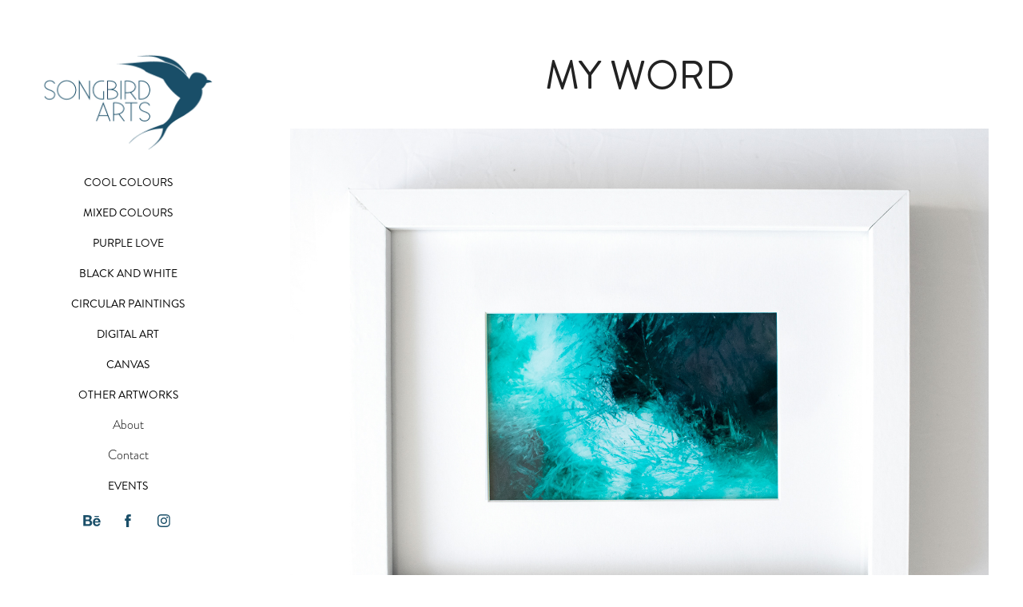

--- FILE ---
content_type: text/plain
request_url: https://www.google-analytics.com/j/collect?v=1&_v=j102&a=380294354&t=pageview&_s=1&dl=https%3A%2F%2Fthesongbirdarts.com%2Fmy-word&ul=en-us%40posix&dt=Songbird%20Arts%20by%20Zanet%20M%20-%20My%20Word&sr=1280x720&vp=1280x720&_u=IEBAAEABAAAAACAAI~&jid=1412098451&gjid=956649719&cid=2091253390.1769427520&tid=UA-150215839-1&_gid=54366307.1769427520&_r=1&_slc=1&z=1831380691
body_size: -452
content:
2,cG-D8R8C6HLTG